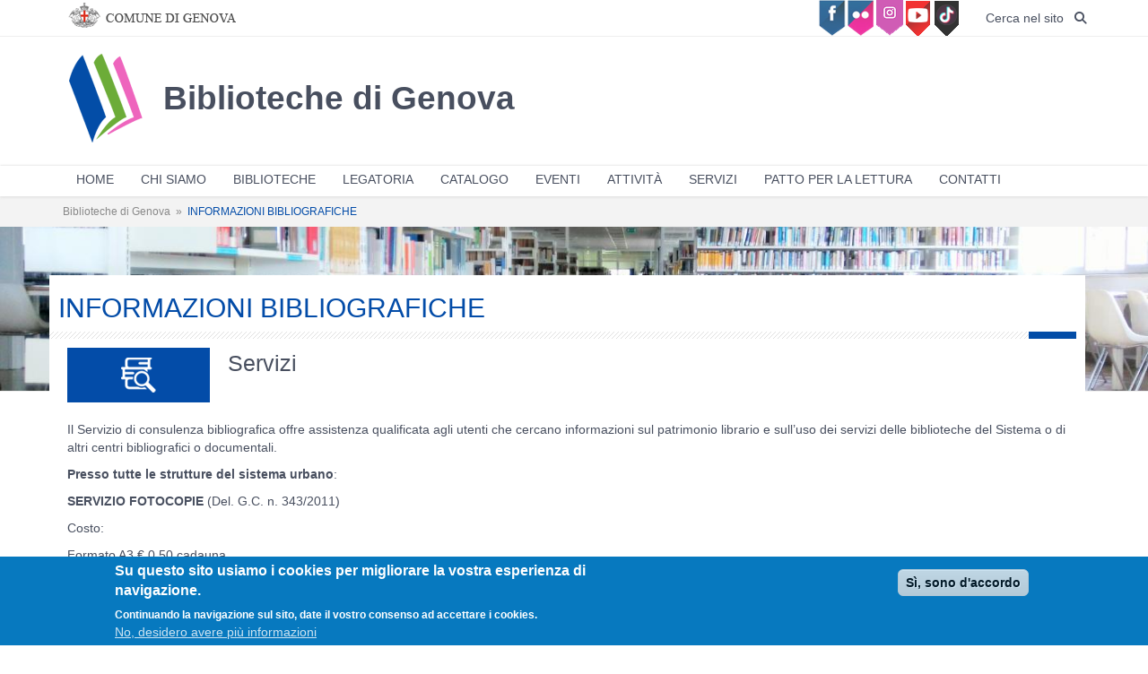

--- FILE ---
content_type: text/html; charset=utf-8
request_url: https://www.bibliotechedigenova.it/contenuto/informazioni-bibliografiche
body_size: 9739
content:
<!DOCTYPE html PUBLIC "-//W3C//DTD XHTML+RDFa 1.0//EN"
  "http://www.w3.org/MarkUp/DTD/xhtml-rdfa-1.dtd">
<html xmlns="http://www.w3.org/1999/xhtml" lang="it" xml:lang="it" version="XHTML+RDFa 1.0" dir="ltr"
  xmlns:og="http://ogp.me/ns#"
  xmlns:article="http://ogp.me/ns/article#"
  xmlns:book="http://ogp.me/ns/book#"
  xmlns:profile="http://ogp.me/ns/profile#"
  xmlns:video="http://ogp.me/ns/video#"
  xmlns:product="http://ogp.me/ns/product#"
  xmlns:content="http://purl.org/rss/1.0/modules/content/"
  xmlns:dc="http://purl.org/dc/terms/"
  xmlns:foaf="http://xmlns.com/foaf/0.1/"
  xmlns:rdfs="http://www.w3.org/2000/01/rdf-schema#"
  xmlns:sioc="http://rdfs.org/sioc/ns#"
  xmlns:sioct="http://rdfs.org/sioc/types#"
  xmlns:skos="http://www.w3.org/2004/02/skos/core#"
  xmlns:xsd="http://www.w3.org/2001/XMLSchema#">

<head profile="http://www.w3.org/1999/xhtml/vocab">
  <meta http-equiv="Content-Type" content="text/html; charset=utf-8" />
<meta name="keywords" content="" />
<meta name="description" content="" />
<link rel="shortcut icon" href="https://www.bibliotechedigenova.it/sites/default/files/bibliotheme_favicon_1.png" type="image/png" />
<meta name="description" content="Il Servizio di consulenza bibliografica offre assistenza qualificata agli utenti che cercano informazioni sul patrimonio librario e sull’uso dei servizi delle biblioteche del Sistema o di altri centri bibliografici o documentali.Presso tutte le strutture del sistema urbano:SERVIZIO FOTOCOPIE (Del. G.C. n. 343/2011)Costo:Formato A3 € 0,50 cadaunaFormato A4 € 0,30 cadaunaRIPRODUZIONI DA STAMPANTICosto: € 0,25 cadauna" />
<meta name="generator" content="Drupal 7 (http://drupal.org)" />
<link rel="canonical" href="https://www.bibliotechedigenova.it/contenuto/informazioni-bibliografiche" />
<link rel="shortlink" href="https://www.bibliotechedigenova.it/node/94" />
<meta property="og:site_name" content="Biblioteche di Genova" />
<meta property="og:type" content="website" />
<meta property="og:url" content="https://www.bibliotechedigenova.it/contenuto/informazioni-bibliografiche" />
<meta property="og:title" content="INFORMAZIONI BIBLIOGRAFICHE" />
<meta property="og:description" content="Il Servizio di consulenza bibliografica offre assistenza qualificata agli utenti che cercano informazioni sul patrimonio librario e sull’uso dei servizi delle biblioteche del Sistema o di altri centri bibliografici o documentali.Presso tutte le strutture del sistema urbano:SERVIZIO FOTOCOPIE (Del. G.C. n. 343/2011)Costo:Formato A3 € 0,50 cadaunaFormato A4 € 0,30 cadaunaRIPRODUZIONI DA STAMPANTICosto: € 0,25 cadauna" />
<meta property="og:updated_time" content="2023-10-20T11:16:24+02:00" />
<meta name="twitter:card" content="summary" />
<meta name="twitter:url" content="https://www.bibliotechedigenova.it/contenuto/informazioni-bibliografiche" />
<meta name="twitter:title" content="INFORMAZIONI BIBLIOGRAFICHE" />
<meta name="twitter:description" content="Il Servizio di consulenza bibliografica offre assistenza qualificata agli utenti che cercano informazioni sul patrimonio librario e sull’uso dei servizi delle biblioteche del Sistema o di altri centri bibliografici o documentali.Presso tutte le strutture del sistema urbano:SERVIZIO FOTOCOPIE (Del. G.C. n. 343/2011)Costo:Formato A3 € 0,50 cadaunaFormato A4 € 0,30 cadaunaRIPRODUZIONI DA STAMPANTICosto: € 0,25 cadauna" />
<meta property="article:published_time" content="2017-07-21T17:05:26+02:00" />
<meta property="article:modified_time" content="2023-10-20T11:16:24+02:00" />
<meta itemprop="name" content="INFORMAZIONI BIBLIOGRAFICHE" />
<meta itemprop="description" content="Il Servizio di consulenza bibliografica offre assistenza qualificata agli utenti che cercano informazioni sul patrimonio librario e sull’uso dei servizi delle biblioteche del Sistema o di altri centri bibliografici o documentali.Presso tutte le strutture del sistema urbano:SERVIZIO FOTOCOPIE (Del. G.C. n. 343/2011)Costo:Formato A3 € 0,50 cadaunaFormato A4 € 0,30 cadaunaRIPRODUZIONI DA STAMPANTICosto: € 0,25 cadauna" />
  
  <meta name="viewport" content="width=device-width, initial-scale=1.0">
  
  <title>INFORMAZIONI BIBLIOGRAFICHE | Biblioteche di Genova</title>
  <link type="text/css" rel="stylesheet" href="https://www.bibliotechedigenova.it/sites/default/files/css/css_xE-rWrJf-fncB6ztZfd2huxqgxu4WO-qwma6Xer30m4.css" media="all" />
<link type="text/css" rel="stylesheet" href="https://www.bibliotechedigenova.it/sites/default/files/css/css_1om7f81X30BpNCWxnejE64O_ivSsM71AfDFz6Nd1wbw.css" media="all" />
<link type="text/css" rel="stylesheet" href="https://www.bibliotechedigenova.it/sites/default/files/css/css_iknABM5ayfEbA3ZyaWZZFH7tDoXO7kNZp8vCVykU9ao.css" media="all" />
<style type="text/css" media="all">
<!--/*--><![CDATA[/*><!--*/
#sliding-popup.sliding-popup-bottom,#sliding-popup.sliding-popup-bottom .eu-cookie-withdraw-banner,.eu-cookie-withdraw-tab{background:#0779BF;}#sliding-popup.sliding-popup-bottom.eu-cookie-withdraw-wrapper{background:transparent}#sliding-popup .popup-content #popup-text h1,#sliding-popup .popup-content #popup-text h2,#sliding-popup .popup-content #popup-text h3,#sliding-popup .popup-content #popup-text p,.eu-cookie-compliance-secondary-button,.eu-cookie-withdraw-tab{color:#ffffff !important;}.eu-cookie-withdraw-tab{border-color:#ffffff;}.eu-cookie-compliance-more-button{color:#ffffff !important;}

/*]]>*/-->
</style>
<link type="text/css" rel="stylesheet" href="https://www.bibliotechedigenova.it/sites/default/files/css/css_94Z7XYX1yFILUzgauafZ5Sp0Jphq3lyvADtWh4ynIG8.css" media="all" />
  <script type="text/javascript" src="https://www.bibliotechedigenova.it/sites/default/files/js/js_0RyHJ63yYLuaWsodCPCgSD8dcTIA0dqcDf8-7c2XdBw.js"></script>
<script type="text/javascript" src="https://www.bibliotechedigenova.it/sites/default/files/js/js_TVTqjz8JHRb2KK9hlzuk0YsjzD013dKyYX_OTz-2VXU.js"></script>
<script type="text/javascript" src="https://www.bibliotechedigenova.it/sites/default/files/js/js_m52S9nraY-pHY5DV3scmMUNLXghiwWd0UBfu1HAWybM.js"></script>
<script type="text/javascript" src="https://www.bibliotechedigenova.it/sites/default/files/js/js_GrUukMcDzvcR4jfjGFur_ofAy48a6hjOm_GDchenwRg.js"></script>
<script type="text/javascript" src="https://www.bibliotechedigenova.it/sites/default/files/js/js_PSPBwcuMEihTBIWiWIk72D4VcxbIiugzNAiF5AY6y6o.js"></script>
<script type="text/javascript">
<!--//--><![CDATA[//><!--
jQuery.extend(Drupal.settings, {"basePath":"\/","pathPrefix":"","ajaxPageState":{"theme":"Seraph","theme_token":"NMnmyQ_UMtSSpnGNzzYnl8807qolqUluw4a0qrUmKr4","js":{"0":1,"1":1,"sites\/all\/modules\/eu_cookie_compliance\/js\/eu_cookie_compliance.js":1,"sites\/all\/modules\/jquery_update\/replace\/jquery\/1.7\/jquery.min.js":1,"misc\/jquery-extend-3.4.0.js":1,"misc\/jquery.once.js":1,"misc\/drupal.js":1,"sites\/all\/modules\/eu_cookie_compliance\/js\/jquery.cookie-1.4.1.min.js":1,"sites\/all\/modules\/admin_menu\/admin_devel\/admin_devel.js":1,"sites\/all\/modules\/extlink\/extlink.js":1,"public:\/\/languages\/it_YlJapZt_fJbwFA3dDYsIffnXTSVpnjEC9Drf9CDTFE0.js":1,"sites\/all\/libraries\/colorbox\/jquery.colorbox-min.js":1,"sites\/all\/modules\/colorbox\/js\/colorbox.js":1,"sites\/all\/modules\/colorbox\/styles\/plain\/colorbox_style.js":1,"sites\/all\/modules\/colorbox\/js\/colorbox_load.js":1,"sites\/all\/modules\/colorbox\/js\/colorbox_inline.js":1,"sites\/all\/libraries\/jquery.bxslider\/jquery.bxslider.js":1,"sites\/all\/themes\/Seraph\/js\/jquery.mobile\/jquery.mobile.custom.min.js":1,"sites\/all\/themes\/Seraph\/js\/bootstrap.js":1,"sites\/all\/themes\/Seraph\/js\/holder\/holder.js":1,"sites\/all\/themes\/Seraph\/js\/integrazioni.js":1},"css":{"modules\/system\/system.base.css":1,"modules\/system\/system.menus.css":1,"modules\/system\/system.messages.css":1,"modules\/system\/system.theme.css":1,"sites\/all\/modules\/simplenews\/simplenews.css":1,"sites\/all\/modules\/date\/date_api\/date.css":1,"sites\/all\/modules\/date\/date_popup\/themes\/datepicker.1.7.css":1,"modules\/field\/theme\/field.css":1,"modules\/node\/node.css":1,"sites\/all\/modules\/office_hours\/office_hours.css":1,"modules\/search\/search.css":1,"modules\/user\/user.css":1,"sites\/all\/modules\/youtube\/css\/youtube.css":1,"sites\/all\/modules\/extlink\/extlink.css":1,"sites\/all\/modules\/views\/css\/views.css":1,"sites\/all\/modules\/colorbox\/styles\/plain\/colorbox_style.css":1,"sites\/all\/modules\/ctools\/css\/ctools.css":1,"sites\/all\/modules\/panels\/css\/panels.css":1,"sites\/all\/modules\/taxonomy_access\/taxonomy_access.css":1,"public:\/\/ctools\/css\/f065d0249c39b61d174e3b880324419f.css":1,"sites\/all\/modules\/panels\/plugins\/layouts\/bootstrap_responsive\/bootstrap_responsive.css":1,"public:\/\/ctools\/css\/64d7d0a3c55866afec0187d45d6e1cfe.css":1,"sites\/all\/modules\/panels\/plugins\/layouts\/flexible\/flexible.css":1,"sites\/all\/libraries\/jquery.bxslider\/jquery.bxslider.css":1,"sites\/all\/modules\/eu_cookie_compliance\/css\/eu_cookie_compliance.css":1,"0":1,"sites\/all\/themes\/Seraph\/css\/bootstrap.css":1,"sites\/all\/themes\/Seraph\/css\/bootstrap-theme.min.css":1,"sites\/all\/themes\/Seraph\/css\/sameheight.css":1,"sites\/all\/themes\/Seraph\/css\/style.css":1,"sites\/all\/themes\/Seraph\/css\/style-extra.css":1,"sites\/all\/themes\/Seraph\/css\/bootstrap-override.css":1,"sites\/all\/themes\/Seraph\/css\/datepicker.css":1}},"colorbox":{"opacity":"0.85","current":"{current} di {total}","previous":"\u00ab Prec","next":"Succ \u00bb","close":"Chiudi","maxWidth":"98%","maxHeight":"98%","fixed":true,"mobiledetect":true,"mobiledevicewidth":"480px"},"eu_cookie_compliance":{"popup_enabled":1,"popup_agreed_enabled":0,"popup_hide_agreed":0,"popup_clicking_confirmation":0,"popup_scrolling_confirmation":false,"popup_html_info":"\u003Cdiv\u003E\n  \u003Cdiv class=\u0022popup-content info\u0022\u003E\n    \u003Cdiv id=\u0022popup-text\u0022\u003E\n      \u003Ch2\u003ESu questo sito usiamo i cookies per migliorare la vostra esperienza di navigazione.\u003C\/h2\u003E\n\u003Cp\u003EContinuando la navigazione sul sito, date il vostro consenso ad accettare i cookies.\u003C\/p\u003E\n              \u003Cbutton type=\u0022button\u0022 class=\u0022find-more-button eu-cookie-compliance-more-button\u0022\u003ENo, desidero avere pi\u00f9 informazioni\u003C\/button\u003E\n          \u003C\/div\u003E\n    \u003Cdiv id=\u0022popup-buttons\u0022\u003E\n      \u003Cbutton type=\u0022button\u0022 class=\u0022agree-button eu-cookie-compliance-default-button\u0022\u003ES\u00ec, sono d\u0027accordo\u003C\/button\u003E\n          \u003C\/div\u003E\n  \u003C\/div\u003E\n\u003C\/div\u003E","use_mobile_message":false,"mobile_popup_html_info":"\u003Cdiv\u003E\n  \u003Cdiv class=\u0022popup-content info\u0022\u003E\n    \u003Cdiv id=\u0022popup-text\u0022\u003E\n                    \u003Cbutton type=\u0022button\u0022 class=\u0022find-more-button eu-cookie-compliance-more-button\u0022\u003ENo, desidero avere pi\u00f9 informazioni\u003C\/button\u003E\n          \u003C\/div\u003E\n    \u003Cdiv id=\u0022popup-buttons\u0022\u003E\n      \u003Cbutton type=\u0022button\u0022 class=\u0022agree-button eu-cookie-compliance-default-button\u0022\u003ES\u00ec, sono d\u0027accordo\u003C\/button\u003E\n          \u003C\/div\u003E\n  \u003C\/div\u003E\n\u003C\/div\u003E\n","mobile_breakpoint":"768","popup_html_agreed":"\u003Cdiv\u003E\n  \u003Cdiv class=\u0022popup-content agreed\u0022\u003E\n    \u003Cdiv id=\u0022popup-text\u0022\u003E\n      \u003Ch2\u003EGrazie per aver accettato i cookies.\u003C\/h2\u003E\n\u003Cp\u003EOra puoi nascondere questo messaggio o scoprire di pi\u00f9 riguardo ai cookies che utilizziamo.\u003C\/p\u003E\n    \u003C\/div\u003E\n    \u003Cdiv id=\u0022popup-buttons\u0022\u003E\n      \u003Cbutton type=\u0022button\u0022 class=\u0022hide-popup-button eu-cookie-compliance-hide-button\u0022\u003ENascondi\u003C\/button\u003E\n              \u003Cbutton type=\u0022button\u0022 class=\u0022find-more-button eu-cookie-compliance-more-button-thank-you\u0022 \u003EMaggiori informazioni\u003C\/button\u003E\n          \u003C\/div\u003E\n  \u003C\/div\u003E\n\u003C\/div\u003E","popup_use_bare_css":false,"popup_height":"auto","popup_width":"100%","popup_delay":1000,"popup_link":"\/contenuto\/informativa-cookie-0","popup_link_new_window":1,"popup_position":null,"popup_language":"it","store_consent":false,"better_support_for_screen_readers":0,"reload_page":0,"domain":"","popup_eu_only_js":0,"cookie_lifetime":100,"cookie_session":false,"disagree_do_not_show_popup":0,"method":"default","whitelisted_cookies":"","withdraw_markup":"\u003Cbutton type=\u0022button\u0022 class=\u0022eu-cookie-withdraw-tab\u0022\u003EPrivacy settings\u003C\/button\u003E\n\u003Cdiv class=\u0022eu-cookie-withdraw-banner\u0022\u003E\n  \u003Cdiv class=\u0022popup-content info\u0022\u003E\n    \u003Cdiv id=\u0022popup-text\u0022\u003E\n      \u003Cp\u003E\u0026lt;h2\u0026gt;We use cookies on this site to enhance your user experience\u0026lt;\/h2\u0026gt;\u0026lt;p\u0026gt;You have given your consent for us to set cookies.\u0026lt;\/p\u0026gt;\u003C\/p\u003E\n    \u003C\/div\u003E\n    \u003Cdiv id=\u0022popup-buttons\u0022\u003E\n      \u003Cbutton type=\u0022button\u0022 class=\u0022eu-cookie-withdraw-button\u0022\u003EWithdraw consent\u003C\/button\u003E\n    \u003C\/div\u003E\n  \u003C\/div\u003E\n\u003C\/div\u003E\n","withdraw_enabled":false},"extlink":{"extTarget":"_blank","extClass":0,"extLabel":"(link is external)","extImgClass":0,"extSubdomains":1,"extExclude":"","extInclude":"\\.pdf|\\.xls|\\.doc|\\.zip|\\.ppt|\\.mov","extCssExclude":"","extCssExplicit":"","extAlert":0,"extAlertText":"This link will take you to an external web site.","mailtoClass":0,"mailtoLabel":"(link sends e-mail)"}});
//--><!]]>
</script>
  
  <!--ADDTHIS-->
  <script type="text/javascript" src="//s7.addthis.com/js/300/addthis_widget.js#pubid=ra-5284fbe61fe5f0c4"></script>
  <script type="text/javascript">
	var addthis_config = addthis_config||{};
	addthis_config.ui_show_promo = true;
	addthis_config.data_track_addressbar = false;
	addthis_config.data_track_clickback = false;
	addthis_config.ui_click = true
  </script>
  <!--END ADDTHIS-->
  
  <script type='text/javascript' src='/sites/all/themes/Seraph/js/grayscale/grayscale.js'></script>
  <script type='text/javascript' src="/sites/all/themes/Seraph/js/grayscale/functions.js"></script>
  <link rel="stylesheet" href="https://cdnjs.cloudflare.com/ajax/libs/font-awesome/6.2.0/css/all.min.css" integrity="sha512-xh6O/CkQoPOWDdYTDqeRdPCVd1SpvCA9XXcUnZS2FmJNp1coAFzvtCN9BmamE+4aHK8yyUHUSCcJHgXloTyT2A==" crossorigin="anonymous" referrerpolicy="no-referrer" />

  

	<!-- Google Analytics -->
	<script async src="https://www.googletagmanager.com/gtag/js?id=G-7HH9J6ZCJ7"></script>
	<script>
		window.dataLayer = window.dataLayer || [];
		function gtag(){dataLayer.push(arguments);}
		gtag('js', new Date());

		gtag('config', 'G-7HH9J6ZCJ7');
	</script>

  
  
	<!-- Matomo -->
	<script type="text/javascript">
		var _paq = window._paq = window._paq || [];
		/* tracker methods like "setCustomDimension" should be called before "trackPageView" */
		_paq.push(['trackPageView']);
		_paq.push(['enableLinkTracking']);
		(function() {
			var u="https://ingestion.webanalytics.italia.it/";
			_paq.push(['setTrackerUrl', u+'matomo.php']);
			_paq.push(['setSiteId', 'x78qrO60QX']);
			var d=document, g=d.createElement('script'), s=d.getElementsByTagName('script')[0];
			g.type='text/javascript'; g.async=true; g.src=u+'matomo.js'; s.parentNode.insertBefore(g,s);
		})();
	</script>
	<!-- End Matomo Code -->
  
  </head>
<body class="html not-front not-logged-in no-sidebars page-node page-node- page-node-94 node-type-serivizi" >
<!--<div class="container-fluid">
	<div class="row">
		<div class="col-md-12" style="background:#ce0000; color:#FFF; text-align:center; padding:50px 30px;">
			<h2>
				<p>Sono aperte le biblioteche:</p>
<p>Benzi, Berio, Brocchi, Bruschi, Cervetto, De Amicis, Gallino, Guerrazzi e Lercari!</p>
<p>Per i dettagli consultare le pagine delle singole biblioteche alla voce orari</p>
			</h2>
		</div>
	</div>
</div>-->

  <div id="skip-link">
    <a href="#main-content" class="element-invisible element-focusable">Salta al contenuto principale</a>
  </div>
  
	



<header class="headertop">
	<div class="container">
		<div class="row">
    		<div id="dropdownsocial" class="dropdown pull-right">
									<div class="btn-group">
										<button class="dropdown-toggle " type="button" data-toggle="dropdown">
											<img src="/sites/all/themes/Seraph/img/bib/icona_fb.png" />
										</button>
										<ul class="menu-facebook dropdown-menu dropdown-menu-right"><li class="first leaf benzi"><a href="https://www.facebook.com/Genova-Biblioteca-Rosanna-Benzi-173488709353399/" title="">Benzi</a></li>
<li class="leaf berio"><a href="http://www.facebook.com/pages/GENOVA-BIBLIOTECA-CIVICA-BERIO/293646665732" title="">Berio</a></li>
<li class="leaf brocchi"><a href="https://www.facebook.com/bibliotecabrocchigenovanervi" title="">Brocchi</a></li>
<li class="leaf bruschi-sartori"><a href="https://www.facebook.com/biblbruschi/" title="">Bruschi-Sartori</a></li>
<li class="leaf centro-docsai"><a href="https://www.facebook.com/centro.docsai" title="">Centro DOCSAI</a></li>
<li class="leaf cervetto"><a href="https://www.facebook.com/bibliotecacervettogenova/" title="">Cervetto</a></li>
<li class="leaf de-amicis"><a href="http://www.facebook.com/pages/GENOVA-BIBLIOTECA-INTERNAZIONALE-PER-RAGAZZI-E-DE-AMICIS/288024411149" title="">De Amicis</a></li>
<li class="leaf firpo"><a href="https://www.facebook.com/unabibliotecalcep" title="">Firpo</a></li>
<li class="leaf gallino"><a href="https://www.facebook.com/GENOVA-BIBLIOTECA-CIVICA-GALLINO-197128519981/" title="">Gallino</a></li>
<li class="leaf guerrazzi"><a href="https://www.facebook.com/GENOVA-BIBLIOTECA-CIVICA-GUERRAZZI-139623739400928/" title="">Guerrazzi</a></li>
<li class="leaf lercari"><a href="https://www.facebook.com/Biblioteca-Civica-Lercari-345438519187422/" title="">Lercari</a></li>
<li class="leaf piersantelli"><a href="https://www.facebook.com/bibliotecapiersantelli/" title="">Piersantelli</a></li>
<li class="leaf podest"><a href="https://www.facebook.com/Gli-amici-della-biblioteca-Podest%C3%A0-1421189971467663/" title="">Podestà</a></li>
<li class="last leaf saffi-e-campanella"><a href="https://www.facebook.com/Biblioteca-F-Campanella-575788829141274/" title="">Saffi e Campanella</a></li>
</ul>
									</div><div class="btn-group">
										<button class="dropdown-toggle" type="button" data-toggle="dropdown">
											<img src="/sites/all/themes/Seraph/img/bib/icona_fr.png" />
										</button>
										<ul class="menu-flickr dropdown-menu dropdown-menu-right"><li class="first leaf berio"><a href="https://www.flickr.com/photos/73137673@N03/albums" title="">Berio</a></li>
<li class="last leaf sbu"><a href="https://www.flickr.com/photos/genovacittadigitale/collections/72157627684471813/" title="">SBU</a></li>
</ul>
									</div><div class="btn-group">
										<button class="dropdown-toggle" type="button" data-toggle="dropdown">
											<img src="/sites/all/themes/Seraph/img/bib/icona_instagram.png" />
										</button>
										<ul class="menu-instagram dropdown-menu dropdown-menu-right"><li class="first leaf benzi"><a href="https://www.instagram.com/biblioteca_benzi/?hl=it" title="">Benzi</a></li>
<li class="leaf berio"><a href="https://www.instagram.com/biblioteca_berio/?hl=it" title="">Berio</a></li>
<li class="leaf bruschi-sartori"><a href="https://www.instagram.com/biblio_bruschisartori/" title="">Bruschi Sartori</a></li>
<li class="leaf centro-docsai"><a href="https://www.instagram.com/centro_docsai/" title="">Centro DOCSAI</a></li>
<li class="leaf de-amicis"><a href="https://www.instagram.com/biblioteca_deamicis/" title="">De Amicis</a></li>
<li class="leaf gallino"><a href="https://www.instagram.com/biblioteca.gallino/" title="">Gallino</a></li>
<li class="last leaf guerrazzi"><a href="https://www.instagram.com/biblioguerrazzi_libroamico/" title="">Guerrazzi</a></li>
</ul>
									</div><div class="btn-group">
										<button class="dropdown-toggle" type="button" data-toggle="dropdown">
											<img src="/sites/all/themes/Seraph/img/bib/icona_youtube.png" />
										</button>
										<ul class="menu-youtube dropdown-menu dropdown-menu-right"><li class="first leaf gallino"><a href="https://www.youtube.com/channel/UCfualbf_v7DIoYEjmeda-ag" title="">Gallino</a></li>
<li class="last leaf sbu"><a href="https://www.youtube.com/channel/UCoDgdOzWyspxua5ilf68wIg" title="">SBU</a></li>
</ul>
									</div><div class="btn-group">
										<button class="dropdown-toggle" type="button" data-toggle="dropdown">
											<img src="/sites/all/themes/Seraph/img/bib/icona_tiktok.png" />
										</button>
										<ul class="menu-youtube dropdown-menu dropdown-menu-right"><li class="first leaf benzi"><a href="https://www.tiktok.com/@bibliotecabenzi" title="">Benzi</a></li>
<li class="last leaf bruschi-sartori"><a href="https://www.tiktok.com/@bibliobruschisartori" title="">Bruschi Sartori</a></li>
</ul>
									</div><div class="btn-group" style="margin-left:1em;">
										<a class="btn" href="/contenuto/cerca-nel-sito">
											Cerca nel sito &nbsp;&nbsp;<i class="fa-solid fa-magnifying-glass"></i>
										</a>
										
									</div></div><a style="padding:0 20px;" class="pull-left" href="http://www.comune.genova.it">
						<img src="/sites/all/themes/Seraph/img/bib/top_logo_comune_genova.png" />
					</a>		</div>
	</div>
</header>


	<div class="container">
		<div class="row">
			<div class='paddingtop15 logosito'>
				<a href="/">
					<span class="spanlogo">
						<img class="" id="" src="https://www.bibliotechedigenova.it/sites/default/files/logo_libro.png" />					</span>
					<span class="spanlogotext">
						<span>Biblioteche di Genova</span>
					</span>
				</a>
			</div>
		</div>
	</div>


<header class="navbar">	<div class="container">
		<div class="row">
		
    		<nav id="root" class="">
				<div class="navbar-header">
				  <button aria-expanded="false" data-target="#menunavbar-1" data-toggle="collapse" class="navbar-toggle collapsed" type="button">
					<span class="sr-only">Toggle navigation</span>
					<span class="icon-bar"></span>
					<span class="icon-bar"></span>
					<span class="icon-bar"></span>
				  </button>
				</div><div class="collapse navbar-collapse" id="menunavbar-1">    <ul class="nav navbar-nav menu-level-1"><li class="first leaf home menuitem-level-1 dropdown"><a href="/" title="" class=" dropdown-toggle disabled" data-toggle="dropdown" data-hover="dropdown" role="button" aria-haspopup="true" aria-expanded="false">HOME</a></li>
<li class="expanded chi-siamo menuitem-level-1 dropdown"><a title="" class="nolink dropdown-toggle disabled" data-toggle="dropdown" data-hover="dropdown" role="button" aria-haspopup="true" aria-expanded="false">CHI SIAMO</a><ul class="nav dropdown-menu menu-level-2"><li class="first leaf presentazione presentazione menuitem-level-2 dropdown"><a href="/contenuto/presentazione-e-storia">Presentazione</a></li>
<li class="leaf come-comportarsi come-comportarsi menuitem-level-2 dropdown"><a href="/contenuto/regolamento-del-sistema-bibliotecario-urbano">Come comportarsi</a></li>
<li class="leaf carta-dei-servizi carta-dei-servizi menuitem-level-2 dropdown"><a href="/contenuto/carta-dei-servizi-0">Carta dei servizi</a></li>
<li class="leaf patrimonio patrimonio menuitem-level-2 dropdown"><a href="/contenuto/patrimonio-2">Patrimonio</a></li>
<li class="last leaf i-nostri-dati i-nostri-dati menuitem-level-2 dropdown"><a href="/contenuto/i-nostri-dati">I nostri dati</a></li>
</ul></li>
<li class="expanded biblioteche menuitem-level-1 dropdown"><a title="" class="nolink dropdown-toggle disabled" data-toggle="dropdown" data-hover="dropdown" role="button" aria-haspopup="true" aria-expanded="false">BIBLIOTECHE</a><ul class="nav dropdown-menu menu-level-2"><li class="first leaf cerca-sulla-mappa cerca-sulla-mappa menuitem-level-2 dropdown"><a href="/mappa" title="">Cerca sulla mappa</a></li>
<li class="leaf cerca-per-quartiere cerca-per-quartiere menuitem-level-2 dropdown"><a href="/contenuto/cerca-quartiere">Cerca per quartiere</a></li>
<li class="leaf benzi benzi menuitem-level-2 dropdown"><a href="/benzi">Benzi</a></li>
<li class="leaf berio berio menuitem-level-2 dropdown"><a href="/berio">Berio</a></li>
<li class="leaf brocchi brocchi menuitem-level-2 dropdown"><a href="/brocchi">Brocchi</a></li>
<li class="leaf bruschi-sartori bruschi-sartori menuitem-level-2 dropdown"><a href="/bruschi-sartori">Bruschi Sartori</a></li>
<li class="leaf campanella campanella menuitem-level-2 dropdown"><a href="/campanella">Campanella</a></li>
<li class="leaf cervetto cervetto menuitem-level-2 dropdown"><a href="/cervetto">Cervetto</a></li>
<li class="leaf de-amicis de-amicis menuitem-level-2 dropdown"><a href="/de-amicis">De Amicis</a></li>
<li class="leaf firpo firpo menuitem-level-2 dropdown"><a href="/firpo">Firpo</a></li>
<li class="leaf gallino gallino menuitem-level-2 dropdown"><a href="/gallino">Gallino</a></li>
<li class="leaf guerrazzi guerrazzi menuitem-level-2 dropdown"><a href="/guerrazzi">Guerrazzi</a></li>
<li class="leaf lercari lercari menuitem-level-2 dropdown"><a href="/lercari">Lercari</a></li>
<li class="leaf palasciano palasciano menuitem-level-2 dropdown"><a href="/palasciano">Palasciano</a></li>
<li class="leaf piersantelli piersantelli menuitem-level-2 dropdown"><a href="/piersantelli">Piersantelli</a></li>
<li class="leaf podest podest menuitem-level-2 dropdown"><a href="/podest%C3%A0">Podestà</a></li>
<li class="leaf saffi saffi menuitem-level-2 dropdown"><a href="/saffi">Saffi</a></li>
<li class="leaf servitana servitana menuitem-level-2 dropdown"><a href="/servitana">Servitana</a></li>
<li class="leaf storia-dell-039-arte storia-dell-039-arte menuitem-level-2 dropdown"><a href="/storia-dellarte">Storia dell&#039;Arte</a></li>
<li class="leaf istituto-mazziniano istituto-mazziniano menuitem-level-2 dropdown"><a href="/istituto-mazziniano">Istituto Mazziniano</a></li>
<li class="leaf arte-contemporanea arte-contemporanea menuitem-level-2 dropdown"><a href="/arte-contemporanea">Arte Contemporanea</a></li>
<li class="leaf storia-naturale storia-naturale menuitem-level-2 dropdown"><a href="/storia-naturale">Storia Naturale</a></li>
<li class="last leaf altre-biblioteche altre-biblioteche menuitem-level-2 dropdown"><a href="/contenuto/altre-biblioteche">Altre biblioteche</a></li>
</ul></li>
<li class="leaf legatoria menuitem-level-1 dropdown"><a href="/contenuto/laboratorio-di-legatoria" class=" dropdown-toggle disabled" data-toggle="dropdown" data-hover="dropdown" role="button" aria-haspopup="true" aria-expanded="false">LEGATORIA</a></li>
<li class="leaf catalogo menuitem-level-1 dropdown"><a href="https://bibliometroge.sebina.it/opac/Opac.do" title="" class=" dropdown-toggle disabled" data-toggle="dropdown" data-hover="dropdown" role="button" aria-haspopup="true" aria-expanded="false">CATALOGO</a></li>
<li class="leaf eventi menuitem-level-1 dropdown"><a href="/eventi?ricerca-eventi-tipologia=000" title="" class=" dropdown-toggle disabled" data-toggle="dropdown" data-hover="dropdown" role="button" aria-haspopup="true" aria-expanded="false">EVENTI</a></li>
<li class="expanded attivit menuitem-level-1 dropdown"><a title="" class="nolink dropdown-toggle disabled" data-toggle="dropdown" data-hover="dropdown" role="button" aria-haspopup="true" aria-expanded="false">ATTIVITÀ</a><ul class="nav dropdown-menu menu-level-2"><li class="first leaf elenco-attivit elenco-attivit menuitem-level-2 dropdown"><a href="/listaattivita" title="">Elenco attività</a></li>
<li class="last leaf cerca cerca menuitem-level-2 dropdown"><a href="/eventi?ricerca-eventi-tipologia=1075" title="">Cerca</a></li>
</ul></li>
<li class="leaf servizi menuitem-level-1 dropdown"><a href="/listaservizi" title="" class=" dropdown-toggle disabled" data-toggle="dropdown" data-hover="dropdown" role="button" aria-haspopup="true" aria-expanded="false">SERVIZI</a></li>
<li class="expanded patto-per-la-lettura menuitem-level-1 dropdown"><a href="/patto-per-la-lettura" class=" dropdown-toggle disabled" data-toggle="dropdown" data-hover="dropdown" role="button" aria-haspopup="true" aria-expanded="false">PATTO PER LA LETTURA</a><ul class="nav dropdown-menu menu-level-2"><li class="first leaf informazioni informazioni menuitem-level-2 dropdown"><a href="/patto-per-la-lettura" title="">Informazioni</a></li>
<li class="last leaf iniziative iniziative menuitem-level-2 dropdown"><a href="/patti-la-lettura" title="">Iniziative</a></li>
</ul></li>
<li class="last leaf contatti menuitem-level-1 dropdown"><a href="/contenuto/contatti" class=" dropdown-toggle disabled" data-toggle="dropdown" data-hover="dropdown" role="button" aria-haspopup="true" aria-expanded="false">CONTATTI</a></li>
</ul></div></nav>		</div>
	</div>
</header>

<header class="headertop">
	  <div class="region region-header clearfix">
    <div id="block-block-1" class="block block-block clearfix">

    
  <div class="content">
    <div class='blocco_titolo_breadcrumb'><div class=container><div class=row><div class='col-md-12 blocco_titolo_breadcrumb'><div class='blocco_breadcrumb'><a href="/">Biblioteche di Genova</a>&nbsp;&nbsp;&raquo;&nbsp;&nbsp;<span class='bb_titolo'>INFORMAZIONI BIBLIOGRAFICHE</span></div></div></div></div></div>  </div>
</div>
<div id="block-views-slider-top-block" class="block block-views clearfix">

    
  <div class="content">
    <div class="view view-slider-top view-id-slider_top view-display-id-block sliderview-top sliderview view-dom-id-a2ba4a7255b5cbb740efa220cc7b620a">
<div class="view-content"><div class="item-list">    <ul class="bxslider">          <li class="views-row views-row-1 views-row-odd views-row-first">  
  <div class="views-field views-field-field-immagine-slideshow">        <div class="field-content"><img typeof="foaf:Image" src="https://www.bibliotechedigenova.it/sites/default/files/styles/slider_top/public/banner/top/Benzi%207.JPG?itok=bU3Po6DS" width="1400" height="200" alt="" /></div>  </div></li>
          <li class="views-row views-row-2 views-row-even">  
  <div class="views-field views-field-field-immagine-slideshow">        <div class="field-content"><img typeof="foaf:Image" src="https://www.bibliotechedigenova.it/sites/default/files/styles/slider_top/public/banner/top/DeA%2010.jpg?itok=eZ8YvqLg" width="1400" height="200" alt="" /></div>  </div></li>
          <li class="views-row views-row-3 views-row-odd">  
  <div class="views-field views-field-field-immagine-slideshow">        <div class="field-content"><img typeof="foaf:Image" src="https://www.bibliotechedigenova.it/sites/default/files/styles/slider_top/public/banner/top/Cervetto%202.png?itok=4xrOvLuu" width="1400" height="200" alt="" /></div>  </div></li>
          <li class="views-row views-row-4 views-row-even">  
  <div class="views-field views-field-field-immagine-slideshow">        <div class="field-content"><img typeof="foaf:Image" src="https://www.bibliotechedigenova.it/sites/default/files/styles/slider_top/public/banner/top/Benzi%209.JPG?itok=76R5L3hw" width="1400" height="200" alt="" /></div>  </div></li>
          <li class="views-row views-row-5 views-row-odd views-row-last">  
  <div class="views-field views-field-field-immagine-slideshow">        <div class="field-content"><img typeof="foaf:Image" src="https://www.bibliotechedigenova.it/sites/default/files/styles/slider_top/public/banner/top/Berio%207.JPG?itok=pWMJN65E" width="1400" height="200" alt="" /></div>  </div></li>
      </ul></div></div><div class="clearfix"></div>
</div>
<script type="text/javascript" src="/sites/all/libraries/slider-top.js"></script>
  </div>
</div>
  </div>
</header>
	<div class="">
		<div class="">
      		
		<div id="center" class="paddinglat10 col-md-12">
                    <a id="main-content"></a>
         

          
		                      
                    <div class="centralcontent clearfix">
		  
			  <div id="tabs-wrapper" class="container clearfix">			  			  <!--<h1>INFORMAZIONI BIBLIOGRAFICHE</h1>-->
			  			  </div>			  			  		  
              <div class="region region-content">
    <div id="block-system-main" class="block block-system clearfix">

    
  <div class="content">
    

<div id="template_responsive_center"  class="template_nodo_class">
	<div class="container">
		<div class="panel-display clearfix row">

				  <div id="template_responsive_left" class="panel-panel panel-col-first col-md-12">
			<div class="inside row"><div class="panel-pane pane-panels-mini pane-template-nodo-default template_box"  >
  
        <h2 class="pane-title">
      INFORMAZIONI BIBLIOGRAFICHE    </h2>
    <div class='graphic-container-title-bar'><div><div></div></div></div>
  
  <div class="pane-content">
    <div class="panel-flexible panels-flexible-1 clearfix" id="mini-panel-template_nodo_default">
<div class="panel-flexible-inside panels-flexible-1-inside">
<div class="panels-flexible-region panels-flexible-region-1-center panels-flexible-region-first panels-flexible-region-last">
  <div class="inside panels-flexible-region-inside panels-flexible-region-1-center-inside panels-flexible-region-inside-first panels-flexible-region-inside-last">
<div class="panel-pane pane-node-content"  >
  
      
  
  <div class="pane-content">
    <div id="node-94" class="node node-serivizi" about="/contenuto/informazioni-bibliografiche" typeof="sioc:Item foaf:Document">

  
      <span property="dc:title" content="" class="rdf-meta element-hidden"></span>
  
  <div class="content clearfix">
    <div class="field field-name-field-icona field-type-image field-label-hidden"><div class="field-items"><div class="field-item even"><img typeof="foaf:Image" src="https://www.bibliotechedigenova.it/sites/default/files/archivio/immagini/servizi/informazioni%20bibliografiche.png" width="159" height="61" alt="" /></div></div></div><div class="field field-name-field-tipo-serv-att field-type-list-text field-label-hidden"><div class="field-items"><div class="field-item even">Servizi</div></div></div><div class="field field-name-body field-type-text-with-summary field-label-hidden"><div class="field-items"><div class="field-item even" property="content:encoded"><p>Il Servizio di consulenza bibliografica offre assistenza qualificata agli utenti che cercano informazioni sul patrimonio librario e sull’uso dei servizi delle biblioteche del Sistema o di altri centri bibliografici o documentali.</p>
<p><strong>Presso tutte le strutture del sistema urbano</strong>:</p>
<p><strong>SERVIZIO FOTOCOPIE </strong>(Del. G.C. n. 343/2011)</p>
<p>Costo:</p>
<p>Formato A3 € 0,50 cadauna</p>
<p>Formato A4 € 0,30 cadauna</p>
<p><strong>RIPRODUZIONI DA STAMPANTI</strong></p>
<p>Costo: € 0,25 cadauna</p>
</div></div></div><div class="field field-name-field-bibref-tax field-type-taxonomy-term-reference field-label-above"><div class="field-label">Presente nelle Biblioteche:&nbsp;</div><div class="field-items"><div class="field-item even">Berio</div><div class="field-item odd">De Amicis</div><div class="field-item even">Benzi</div><div class="field-item odd">Brocchi</div><div class="field-item even">Bruschi Sartori</div><div class="field-item odd">Campanella</div><div class="field-item even">Cervetto</div><div class="field-item odd">Gallino</div><div class="field-item even">Guerrazzi</div><div class="field-item odd">Lercari</div><div class="field-item even">Podestà</div><div class="field-item odd">Saffi</div><div class="field-item even">Servitana</div></div></div>  </div>

  <div class="clearfix">
          <div class="links"></div>
    





			<div class="paddingtop10 pull-right"><!-- AddToAny BEGIN --><a class="a2a_dd" href="https://www.addtoany.com/share_save"><img title="Share" src="/sites/all/themes/Seraph/img/bottone_condividi.png" alt="Share this page" /></a><script type="text/javascript">var a2a_config = a2a_config || {};console.log(a2a_config);a2a_config.onclick = 1;</script><script type="text/javascript" src="https://static.addtoany.com/menu/page.js"></script><!-- AddToAny END --></div>














      </div>

</div>  </div>

  
  </div>
  </div>
</div>
</div>
</div>
  </div>

  
  </div>
</div>
		  </div>
		
				
		</div>
	</div>
</div>

  </div>
</div>
  </div>
          </div>
          		</div>
            
		</div><!--row-->
	</div><!--container-->

	
	

<footer class="up-footer">
	  <div class="region region-bottom">
    <div id="block-views-slider-bottom-block" class="block block-views clearfix">

    
  <div class="content">
    <div class="view view-slider-bottom view-id-slider_bottom view-display-id-block sliderview-bottom sliderview view-dom-id-5eb7ffbc23c6545dc7e47d924e478e46">
<div class="view-content"><div class="item-list">    <ul class="bxslider">          <li class="views-row views-row-1 views-row-odd views-row-first">  
  <div class="views-field views-field-field-immagine-slideshow">        <div class="field-content"><img typeof="foaf:Image" src="https://www.bibliotechedigenova.it/sites/default/files/styles/slider_bottom/public/banner/top/Benzi%207.JPG?itok=4ZieDaAS" width="1400" height="110" alt="" /></div>  </div></li>
          <li class="views-row views-row-2 views-row-even">  
  <div class="views-field views-field-field-immagine-slideshow">        <div class="field-content"><img typeof="foaf:Image" src="https://www.bibliotechedigenova.it/sites/default/files/styles/slider_bottom/public/banner/top/DeA%2010.jpg?itok=KMF1mUgP" width="1400" height="110" alt="" /></div>  </div></li>
          <li class="views-row views-row-3 views-row-odd">  
  <div class="views-field views-field-field-immagine-slideshow">        <div class="field-content"><img typeof="foaf:Image" src="https://www.bibliotechedigenova.it/sites/default/files/styles/slider_bottom/public/banner/top/Cervetto%202.png?itok=ARy4GnXN" width="1400" height="110" alt="" /></div>  </div></li>
          <li class="views-row views-row-4 views-row-even">  
  <div class="views-field views-field-field-immagine-slideshow">        <div class="field-content"><img typeof="foaf:Image" src="https://www.bibliotechedigenova.it/sites/default/files/styles/slider_bottom/public/banner/top/Benzi%209.JPG?itok=BR1RB_oK" width="1400" height="110" alt="" /></div>  </div></li>
          <li class="views-row views-row-5 views-row-odd views-row-last">  
  <div class="views-field views-field-field-immagine-slideshow">        <div class="field-content"><img typeof="foaf:Image" src="https://www.bibliotechedigenova.it/sites/default/files/styles/slider_bottom/public/banner/top/Berio%207.JPG?itok=zskFJf2x" width="1400" height="110" alt="" /></div>  </div></li>
      </ul></div></div><div class="clearfix"></div>
</div>
<script type="text/javascript" src="/sites/all/libraries/slider-bottom.js"></script>
  </div>
</div>
  </div>
</footer>
<footer class="center-footer">
	<div class="container">
		<div class="row">
			
		</div>
	</div>
</footer>
<footer class="under-footer">
	<div class="container">
		<div class="row">
			  <div class="region region-footer">
    <div id="block-integrazioni-footer-biblioteche" class="block block-integrazioni clearfix">

    
  <div class="content">
    <div class='col-xs-12 col-sm-6 col-md-1' style='vertical-align: middle !important; text-align:center;'><a href='http://www.comune.genova.it'><img src='/sites/all/themes/Seraph/img/bib/bottom_logo_comune_genova.png' /></a></div><div class='col-xs-12 col-sm-6 col-md-2'><a href="http://www.comune.genova.it">Comune di Genova</a><br>Palazzo Tursi, Via Garibaldi 9<br>16124 Genova<br>C.F. / P. Iva 0085930102</div><div class='col-xs-12 col-sm-6 col-md-2'><a href="/node/525">Note Legali e Privacy</a><br><a href="/node/201">Informativa cookie</a><br><a href="https://smart.comune.genova.it/valuta-il-sito">Valuta il sito</a><br><a href="https://form.agid.gov.it/view/662b3790-949d-11f0-9f65-d7814ec652ca">Dichiarazione di accessibilità</a><br><a href="https://www.bibliotechedigenova.it/contenuto/statistiche-web">Statistiche Web</a><br></div><div class='col-xs-12 col-sm-6 col-md-3'><a href="/node/200">Altre biblioteche</a><br><a href="http://opac.sbn.it/opacsbn/opac/iccu/free.jsp">Servizio Bibliotecario Nazionale</a><br><a href="http://www.aib.it">Associazione Italiana Biblioteche</a><br></div><div class='col-xs-12 col-sm-6 col-md-2'><a href="http://www.comune.genova.it/content/i-municipi-del-comune-di-genova">Municipi</a><br><a href="http://www.museidigenova.it">Musei di Genova</a><br><a href="http://www.genovateatro.it">Genova Teatro</a><br><a href="http://www.visitgenoa.it">Visitgenoa</a><br></div><div class='col-xs-12 col-sm-6 col-md-2' style='vertical-align: middle !important; text-align:center;'><a href='http://www.visitgenoa.it'><img src='/sites/all/themes/Seraph/img/bib/bottom_logo_genova.png' /></a></div>  </div>
</div>
  </div>
		</div>
	</div>
</footer>
  <script type="text/javascript">
<!--//--><![CDATA[//><!--
function euCookieComplianceLoadScripts() {}
//--><!]]>
</script>
<script type="text/javascript">
<!--//--><![CDATA[//><!--
var eu_cookie_compliance_cookie_name = "";
//--><!]]>
</script>
<script type="text/javascript" src="https://www.bibliotechedigenova.it/sites/default/files/js/js_2lJC5gTZ8B3-P19n2LPEd0viiCEmLJ5gcIAFYex1r0U.js"></script>
  
</body>
</html>


--- FILE ---
content_type: application/javascript
request_url: https://www.bibliotechedigenova.it/sites/all/libraries/slider-bottom.js
body_size: 183
content:
(function ($) {
	$('.sliderview-bottom .view-content .item-list .bxslider').bxSlider({
		captions: false,
		controls: false,
		pager: false,
		auto: true,
		pause: 6000,
		speed: 1000,
		mode: 'fade',
		tickerHover: true
	});
}(jQuery));

--- FILE ---
content_type: application/javascript
request_url: https://www.bibliotechedigenova.it/sites/all/themes/Seraph/js/grayscale/functions.js
body_size: 1781
content:
(
	function( $ )
	{
		$( document ).ready
		(
			function( )
			{
				// Grayscale images on Safari and Opera browsers
				if(getBrowser()=='opera' || getBrowser()=='safari'){
					var $images = $(".grigizza img, img.grigizza")
					, imageCount = $images.length
					, counter = 0;

					// One instead of on, because it need only fire once per image
					$images.one("load",function(){
						// increment counter every time an image finishes loading
						counter++;
						if (counter == imageCount) {
							// do stuff when all have loaded
							grayscale($('.grigizza img, img.grigizza'));
							$(".grigizza img, img.grigizza").hover(
								function () {
									grayscale.reset($(this));
								}, 
								function () {
									grayscale($(this));
								}
							);
						}
					}).each(function () {
					if (this.complete) {
						// manually trigger load event in
						// event of a cache pull
							$(this).trigger("load");
						}
					});
				};
				
				
				// Grayscale images only on browsers IE10+ since they removed support for CSS grayscale filter
				if (getInternetExplorerVersion() >= 10){
					$('.grigizza img, img.grigizza').each(function(){
						var el = $(this);
						el.css({"position":"absolute"}).wrap("<div class='img_wrapper' style='display: inline-block'>").clone().addClass('img_grayscale').css({"position":"absolute","z-index":"5","opacity":"0"}).insertBefore(el).queue(function(){
							var el = $(this);
							el.parent().css({"width":this.width,"height":this.height});
							el.dequeue();
						});
						this.src = grayscaleIE10(this.src);
					});
					
					// Quick animation on IE10+ 
					$('.grigizza, img.grigizza').hover(
						function () {
							if( $(this).parents(".grigizzainterno").length > 0 )
								return;
							$(this).parent().find('img:first').stop().animate({opacity:1}, 200);
						}, 
						function () {
							if( $(this).parents(".grigizzainterno").length > 0 )
								return;
							$('.img_grayscale').stop().animate({opacity:0}, 200);
						}
					);
					$('.grigizzainterno').hover(
						function () {
							$(this).find('.grigizza img:first').stop().animate({opacity:1}, 200);
						}, 
						function () {
							$(this).find('.img_grayscale').stop().animate({opacity:0}, 200);
						}
					);	
					
					function grayscaleIE10(src){
						var canvas = document.createElement('canvas');
						var ctx = canvas.getContext('2d');
						var imgObj = new Image();
						imgObj.src = src;
						canvas.width = imgObj.width;
						canvas.height = imgObj.height; 
						ctx.drawImage(imgObj, 0, 0); 
						var imgPixels = ctx.getImageData(0, 0, canvas.width, canvas.height);
						for(var y = 0; y < imgPixels.height; y++){
							for(var x = 0; x < imgPixels.width; x++){
								var i = (y * 4) * imgPixels.width + x * 4;
								var avg = (imgPixels.data[i] + imgPixels.data[i + 1] + imgPixels.data[i + 2]) / 3;
								imgPixels.data[i] = avg; 
								imgPixels.data[i + 1] = avg; 
								imgPixels.data[i + 2] = avg;
							}
						}
						ctx.putImageData(imgPixels, 0, 0, 0, 0, imgPixels.width, imgPixels.height);
						return canvas.toDataURL();
					};
				};
				
				// This block simply ads a corresponding class to the body tag so that we can target browsers with CSS classes
				if(getBrowser()=='mozilla'){
					// Mozilla
					$('body').addClass('mozilla');
				}
				else if(getBrowser()=='ie'){
					// IE Favourite
					$('body').addClass('ie');
				}
				else if(getBrowser()=='opera'){
					// Opera
					$('body').addClass('opera');
				}           
				else if (getBrowser()=='safari'){ // safari
					// Safari
					$('body').addClass('safari');
				}
				else if(getBrowser()=='chrome'){
					// Chrome
					$('body').addClass('chrome');
				};
				if (getInternetExplorerVersion() >= 10){
					$('body').addClass('ie11');
				};

				// Detection function to tell what kind of browser is used
				function getBrowser(){
					var userAgent = navigator.userAgent.toLowerCase();
					$.browser.chrome = /chrome/.test(userAgent);
					$.browser.safari= /webkit/.test(userAgent);
					$.browser.opera=/opera/.test(userAgent);
					$.browser.msie=/msie/.test( userAgent ) && !/opera/.test( userAgent );
					$.browser.mozilla= /mozilla/.test( userAgent ) && !/(compatible|webkit)/.test( userAgent ) || /firefox/.test(userAgent);

					if($.browser.chrome) return "chrome";
					if($.browser.mozilla) return "mozilla";
					if($.browser.opera) return "opera";
					if($.browser.safari) return "safari";
					if($.browser.msie) return "ie";
				};
				
				// Since IE11 can not be detected like this because the new user agent on IE11 is trying to hide as Mozilla
				// we detect IE11 with this function
				function getInternetExplorerVersion(){
					var rv = -1;
					if (navigator.appName == 'Microsoft Internet Explorer'){
						var ua = navigator.userAgent;
						var re  = new RegExp("MSIE ([0-9]{1,}[\.0-9]{0,})");
						if (re.exec(ua) != null)
						rv = parseFloat( RegExp.$1 );
					}
					else if (navigator.appName == 'Netscape'){
						var ua = navigator.userAgent;
						var re  = new RegExp("Trident/.*rv:([0-9]{1,}[\.0-9]{0,})");
						if (re.exec(ua) != null)
						rv = parseFloat( RegExp.$1 );
					}
					return rv;
				};

	
	
			}
		);
	}( jQuery )
);


--- FILE ---
content_type: application/javascript
request_url: https://www.bibliotechedigenova.it/sites/all/libraries/slider-top.js
body_size: 182
content:
(function ($) {
	$('.sliderview-top .view-content .item-list .bxslider').bxSlider({
		captions: false,
		controls: false,
		pager: false,
		auto: true,
		pause: 6000,
		speed: 1000,
		mode: 'fade',
		tickerHover: true
	});
}(jQuery));